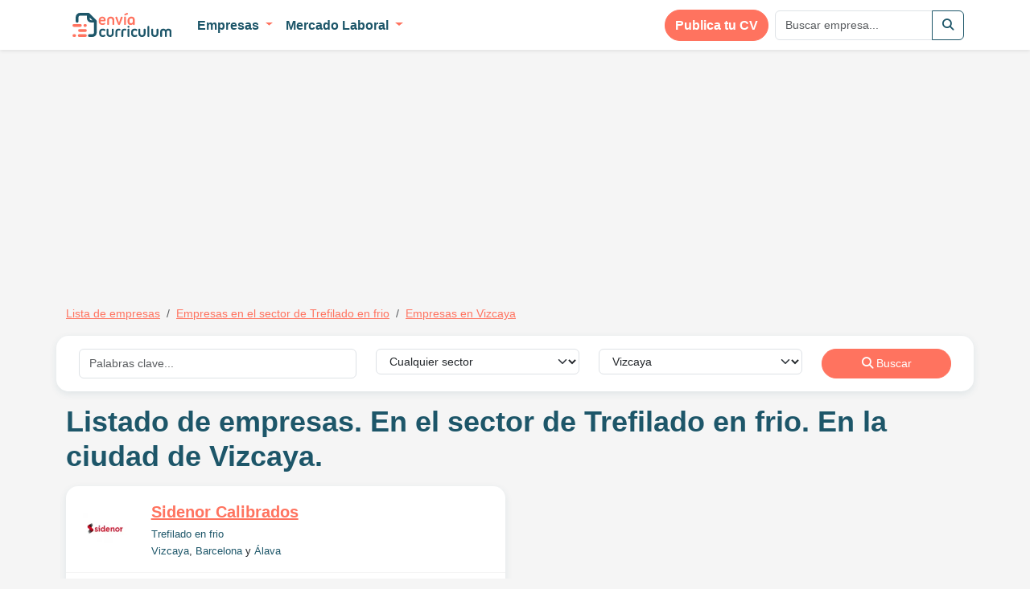

--- FILE ---
content_type: text/html; charset=UTF-8
request_url: https://www.enviacurriculum.com/empresas/lista_empresas/Sector-Trefilado-en-frio-301/Ciudad-Vizcaya-3
body_size: 6230
content:
<!doctype html>
<html lang="es">

<head>
    <meta charset="utf-8">
    <meta name="viewport" content="width=device-width, initial-scale=1">

            <meta name="description" content="Lista de empresas junto con sus datos de contacto.">
    
    
            <meta name="robots" content="noindex, follow">
    
    
    <meta name="p:domain_verify" content="7921c3b97c544230a28da987e7027e3b" />
    <meta name="author" content="">

                        <meta property="og:title" content="Listado de empresas. En el sector de Trefilado en frio. En la ciudad de Vizcaya." />
                    <meta property="og:description" content="Datos de contacto para enviar tu curriculum a empresas en Vizcaya en el sector de Trefilado en frio." />
                    <meta property="og:type" content="product.group" />
                    <meta property="og:image" content="http://www.enviacurriculum/assets/images/logo.png" />
                    <meta property="og:image:width" content="56" />
                    <meta property="og:image:height" content="45" />
                    <meta property="og:url" content="https://www.enviacurriculum.com/empresas/lista_empresas/Sector-Trefilado-en-frio-301/Ciudad-Vizcaya-3" />
            
    <!-- CSRF Token -->
    <meta name="csrf-token" content="C0x6Ff0lG0rNV2EWEJX0v2V2udDBiX5a8NXWpC0H">

    <title>Listado de empresas. En el sector de Trefilado en frio. En la ciudad de Vizcaya.</title>

    <!-- Fonts -->
    <link rel="dns-prefetch" href="//fonts.gstatic.com">

    
    
    <!-- Scripts -->
    
    <!-- <script src="https://code.jquery.com/jquery-3.6.1.min.js"></script> -->
    <!-- <script src="https://cdn.jsdelivr.net/npm/bootstrap@5.2.2/dist/js/bootstrap.bundle.min.js" integrity="sha384-OERcA2EqjJCMA+/3y+gxIOqMEjwtxJY7qPCqsdltbNJuaOe923+mo//f6V8Qbsw3" crossorigin="anonymous"></script> -->

    
    
    
    
    
    
    <link rel="stylesheet" href="https://cdnjs.cloudflare.com/ajax/libs/font-awesome/6.2.0/css/all.min.css" async integrity="sha512-xh6O/CkQoPOWDdYTDqeRdPCVd1SpvCA9XXcUnZS2FmJNp1coAFzvtCN9BmamE+4aHK8yyUHUSCcJHgXloTyT2A==" crossorigin="anonymous" referrerpolicy="no-referrer" />

    <link rel="preload" as="style" href="https://www.enviacurriculum.com/build/assets/app.524146fc.css" /><link rel="stylesheet" href="https://www.enviacurriculum.com/build/assets/app.524146fc.css" />
    <script type="text/javascript" defer src="https://www.enviacurriculum.com/bundle.js?include="></script>

            <script async src="//pagead2.googlesyndication.com/pagead/js/adsbygoogle.js"></script>
        <script>
            (adsbygoogle = window.adsbygoogle || []).push({
                google_ad_client: "ca-pub-3300561183557625",
                enable_page_level_ads: true
            });
        </script>
    
</head>

<body>

            <div class="container mt-2">
            <!-- curriculum_listado -->
<ins class="adsbygoogle"
     style="display:inline-block;width:336px;height:280px"
     data-ad-client="ca-pub-3300561183557625"
     data-ad-slot="1696342833"></ins>
<script>
(adsbygoogle = window.adsbygoogle || []).push({});
</script>
            <!-- curriculum_listado -->
<ins class="adsbygoogle"
     style="display:inline-block;width:336px;height:280px"
     data-ad-client="ca-pub-3300561183557625"
     data-ad-slot="1696342833"></ins>
<script>
(adsbygoogle = window.adsbygoogle || []).push({});
</script>
        </div>
    
    <div id="app">
        <nav class="navbar navbar-expand-md navbar-light bg-white fixed-top shadow-sm">
            <div class="container">
                <a class="nav-link d-block d-sm-none" href="https://www.enviacurriculum.com" title="Envía Currículum">
                    <img src="https://www.enviacurriculum.com/assets/images/logo-compact.svg" alt="Envía Currículum" height="30" class="d-inline-block">
                </a>

                <button class="navbar-toggler" type="button" data-bs-toggle="collapse" data-bs-target="#navbarSupportedContent" aria-controls="navbarSupportedContent" aria-expanded="false" aria-label="Toggle navigation">
                    <span class="navbar-toggler-icon"></span>
                </button>

                <div class="collapse navbar-collapse" id="navbarSupportedContent">
                    <ul class="navbar-nav me-auto">
                        <li class="nav-item d-none d-sm-block me-3">
                            <a class="nav-link" href="https://www.enviacurriculum.com" title="Envía Currículum">
                                <img src="https://www.enviacurriculum.com/assets/images/logo-compact.svg" alt="Envía Currículum" height="30" class="d-inline-block">
                            </a>
                        </li>

                                                    <li class="nav-item dropdown">
                                <a class="nav-link dropdown-toggle" href="#" role="button" data-bs-toggle="dropdown" aria-expanded="false">
                                    Empresas
                                </a>
                                <ul class="dropdown-menu">
                                    <li><a class="dropdown-item" href="https://www.enviacurriculum.com/empresas/con_datos">Empresas con página de empleo</a></li>
                                    <li><a class="dropdown-item" href="https://www.enviacurriculum.com/empresas/lista_empresas">Todas las empresas</a></li>
                                    
                                                                                                                        <li><a class="dropdown-item thick-border" href="https://www.enviacurriculum.com/empresas/lista_empresas/Area-empresas-top-espana-1">Empresas TOP España <small>(52)</small></a></li>
                                                                                    <li><a class="dropdown-item " href="https://www.enviacurriculum.com/empresas/lista_empresas/Area-venta-al-publico-2">Venta al público <small>(1,264)</small></a></li>
                                                                                    <li><a class="dropdown-item " href="https://www.enviacurriculum.com/empresas/lista_empresas/Area-hosteleria-3">Hostelería <small>(277)</small></a></li>
                                                                                    <li><a class="dropdown-item " href="https://www.enviacurriculum.com/empresas/lista_empresas/Area-comercial-ventas-4">Comercial/Ventas <small>(995)</small></a></li>
                                                                                    <li><a class="dropdown-item " href="https://www.enviacurriculum.com/empresas/lista_empresas/Area-gestion-administracion-5">Gestión/Administración <small>(1,435)</small></a></li>
                                                                                    <li><a class="dropdown-item " href="https://www.enviacurriculum.com/empresas/lista_empresas/Area-fabricas-6">Fábricas <small>(1,418)</small></a></li>
                                                                                    <li><a class="dropdown-item " href="https://www.enviacurriculum.com/empresas/lista_empresas/Area-personal-tecnico-7">Personal Técnico <small>(2,516)</small></a></li>
                                                                                    <li><a class="dropdown-item " href="https://www.enviacurriculum.com/empresas/lista_empresas/Area-alta-cualificacion-8">Trabajo alta cualificación <small>(911)</small></a></li>
                                                                                    <li><a class="dropdown-item " href="https://www.enviacurriculum.com/empresas/lista_empresas/Area-salud-9">Salud <small>(337)</small></a></li>
                                                                                    <li><a class="dropdown-item " href="https://www.enviacurriculum.com/empresas/lista_empresas/Area-transporte-distribucion-10">Transporte/Distribución <small>(1,037)</small></a></li>
                                                                                    <li><a class="dropdown-item " href="https://www.enviacurriculum.com/empresas/lista_empresas/Area-construccion-11">Construcción <small>(446)</small></a></li>
                                                                                    <li><a class="dropdown-item " href="https://www.enviacurriculum.com/empresas/lista_empresas/Area-produccion-alimentaria-12">Producción alimentaria <small>(830)</small></a></li>
                                                                                    <li><a class="dropdown-item " href="https://www.enviacurriculum.com/empresas/lista_empresas/Area-limpieza-13">Limpieza <small>(107)</small></a></li>
                                                                                    <li><a class="dropdown-item " href="https://www.enviacurriculum.com/empresas/lista_empresas/Area-educacion-14">Educación <small>(36)</small></a></li>
                                                                                                            </ul>
                            </li>
                                                                            <li class="nav-item dropdown">
                                <a class="nav-link dropdown-toggle" href="#" role="button" data-bs-toggle="dropdown" aria-expanded="false">
                                    Mercado Laboral
                                </a>
                                <ul class="dropdown-menu">
                                    <li class="border-bottom">
                                        <div class="column-flow p-3" style="column-count: 4;">
                                                                                            <a href="https://www.enviacurriculum.com/trabajo/en-a-coruna-10">A Coruña</a>
                                                                                            <a href="https://www.enviacurriculum.com/trabajo/en-alava-21">Álava</a>
                                                                                            <a href="https://www.enviacurriculum.com/trabajo/en-albacete-23">Albacete</a>
                                                                                            <a href="https://www.enviacurriculum.com/trabajo/en-alicante-38">Alicante</a>
                                                                                            <a href="https://www.enviacurriculum.com/trabajo/en-almeria-40">Almeria</a>
                                                                                            <a href="https://www.enviacurriculum.com/trabajo/en-asturias-12">Asturias</a>
                                                                                            <a href="https://www.enviacurriculum.com/trabajo/en-avila-53">Ávila</a>
                                                                                            <a href="https://www.enviacurriculum.com/trabajo/en-badajoz-29">Badajoz</a>
                                                                                            <a href="https://www.enviacurriculum.com/trabajo/en-baleares-15">Baleares</a>
                                                                                            <a href="https://www.enviacurriculum.com/trabajo/en-barcelona-5">Barcelona</a>
                                                                                            <a href="https://www.enviacurriculum.com/trabajo/en-burgos-24">Burgos</a>
                                                                                            <a href="https://www.enviacurriculum.com/trabajo/en-caceres-50">Cáceres</a>
                                                                                            <a href="https://www.enviacurriculum.com/trabajo/en-cadiz-42">Cádiz</a>
                                                                                            <a href="https://www.enviacurriculum.com/trabajo/en-cantabria-20">Cantabria</a>
                                                                                            <a href="https://www.enviacurriculum.com/trabajo/en-castellon-4">Castellón</a>
                                                                                            <a href="https://www.enviacurriculum.com/trabajo/en-ceuta-47">Ceuta</a>
                                                                                            <a href="https://www.enviacurriculum.com/trabajo/en-ciudad-real-46">Ciudad Real</a>
                                                                                            <a href="https://www.enviacurriculum.com/trabajo/en-cordoba-19">Córdoba</a>
                                                                                            <a href="https://www.enviacurriculum.com/trabajo/en-cuenca-28">Cuenca</a>
                                                                                            <a href="https://www.enviacurriculum.com/trabajo/en-gerona-22">Gerona</a>
                                                                                            <a href="https://www.enviacurriculum.com/trabajo/en-granada-27">Granada</a>
                                                                                            <a href="https://www.enviacurriculum.com/trabajo/en-guadalajara-32">Guadalajara</a>
                                                                                            <a href="https://www.enviacurriculum.com/trabajo/en-guipuzcoa-17">Guipúzcoa</a>
                                                                                            <a href="https://www.enviacurriculum.com/trabajo/en-huelva-13">Huelva</a>
                                                                                            <a href="https://www.enviacurriculum.com/trabajo/en-huesca-41">Huesca</a>
                                                                                            <a href="https://www.enviacurriculum.com/trabajo/en-jaen-31">Jaén</a>
                                                                                            <a href="https://www.enviacurriculum.com/trabajo/en-la-rioja-39">La Rioja</a>
                                                                                            <a href="https://www.enviacurriculum.com/trabajo/en-las-palmas-14">Las Palmas</a>
                                                                                            <a href="https://www.enviacurriculum.com/trabajo/en-leon-33">León</a>
                                                                                            <a href="https://www.enviacurriculum.com/trabajo/en-lerida-16">Lérida</a>
                                                                                            <a href="https://www.enviacurriculum.com/trabajo/en-lugo-44">Lugo</a>
                                                                                            <a href="https://www.enviacurriculum.com/trabajo/en-madrid-1">Madrid</a>
                                                                                            <a href="https://www.enviacurriculum.com/trabajo/en-malaga-30">Málaga</a>
                                                                                            <a href="https://www.enviacurriculum.com/trabajo/en-melilla-51">Melilla</a>
                                                                                            <a href="https://www.enviacurriculum.com/trabajo/en-murcia-18">Murcia</a>
                                                                                            <a href="https://www.enviacurriculum.com/trabajo/en-navarra-11">Navarra</a>
                                                                                            <a href="https://www.enviacurriculum.com/trabajo/en-ourense-34">Ourense</a>
                                                                                            <a href="https://www.enviacurriculum.com/trabajo/en-palencia-35">Palencia</a>
                                                                                            <a href="https://www.enviacurriculum.com/trabajo/en-pontevedra-6">Pontevedra</a>
                                                                                            <a href="https://www.enviacurriculum.com/trabajo/en-salamanca-43">Salamanca</a>
                                                                                            <a href="https://www.enviacurriculum.com/trabajo/en-segovia-49">Segovia</a>
                                                                                            <a href="https://www.enviacurriculum.com/trabajo/en-sevilla-8">Sevilla</a>
                                                                                            <a href="https://www.enviacurriculum.com/trabajo/en-soria-52">Soria</a>
                                                                                            <a href="https://www.enviacurriculum.com/trabajo/en-tarragona-26">Tarragona</a>
                                                                                            <a href="https://www.enviacurriculum.com/trabajo/en-tenerife-25">Tenerife</a>
                                                                                            <a href="https://www.enviacurriculum.com/trabajo/en-teruel-48">Teruel</a>
                                                                                            <a href="https://www.enviacurriculum.com/trabajo/en-toledo-36">Toledo</a>
                                                                                            <a href="https://www.enviacurriculum.com/trabajo/en-valencia-2">Valencia</a>
                                                                                            <a href="https://www.enviacurriculum.com/trabajo/en-valladolid-7">Valladolid</a>
                                                                                            <a href="https://www.enviacurriculum.com/trabajo/en-vizcaya-3">Vizcaya</a>
                                                                                            <a href="https://www.enviacurriculum.com/trabajo/en-zamora-45">Zamora</a>
                                                                                            <a href="https://www.enviacurriculum.com/trabajo/en-zaragoza-9">Zaragoza</a>
                                                                                    </div>
                                    </li>
                                    <li><a class="dropdown-item" href="https://www.enviacurriculum.com/trabajo">Ver Planificador Carrera Laboral</a></li>
                                </ul>
                            </li>
                                            </ul>

                    <ul class="navbar-nav ms-auto">
                        <li class="nav-item me-2 publish-btn">
                            <a class="btn btn-primary btn-rounded" href="https://www.enviacurriculum.com/candidato/nuevo">
                                Publica tu CV
                            </a>
                        </li>

                        <form class="d-flex" action="https://www.enviacurriculum.com/empresas/lista_empresas" role="search">
                            <div class="input-group">
                                <input type="text" name="q" class="form-control" placeholder="Buscar empresa...">
                                <button class="btn btn-outline-secondary" type="button"><i class="fas fa-search"></i></button>
                            </div>
                        </form>
                    </ul>
                </div>
            </div>
        </nav>

        
        <main class="">
            <div class="container my-4">
                
                                    <nav aria-label="breadcrumb">
                        <ol class="breadcrumb">
                                                            <li class="breadcrumb-item " >
                                                                            <a href="https://www.enviacurriculum.com/empresas/lista_empresas">Lista de empresas</a>
                                                                    </li>
                                                            <li class="breadcrumb-item " >
                                                                            <a href="https://www.enviacurriculum.com/empresas/lista_empresas/Sector-Trefilado-en-frio-301">Empresas en el sector de Trefilado en frio</a>
                                                                    </li>
                                                            <li class="breadcrumb-item active" aria-current="page">
                                                                            <a href="https://www.enviacurriculum.com/empresas/lista_empresas/Ciudad-vizcaya-3">Empresas en Vizcaya</a>
                                                                    </li>
                                                    </ol>
                    </nav>
                
                
                
                
    <form class="form-inline" method="POST" action="https://www.enviacurriculum.com/empresas/lista_empresas_filter">
    <input type="hidden" name="_token" value="C0x6Ff0lG0rNV2EWEJX0v2V2udDBiX5a8NXWpC0H">
    
    <div class="row inline-search-form mb-3 pb-0">
        <div class="col-md-4 col-sm-6 mb-3">
            <input type="text" name="q" class="form-control" placeholder="Palabras clave..." value="">
        </div>
        <div class="col-md-3 col-sm-6 mb-3">
            <select name="categoria_id" class="form-select">
                <option value="">Cualquier sector</option>
                                    <option value="Alimentacion-464" >Alimentación</option>
                                    <option value="Construccion-466" >Construcción</option>
                                    <option value="Automocion-467" >Automoción</option>
                                    <option value="Ingenieria-469" >Ingeniería</option>
                                    <option value="Transporte-470" >Transporte</option>
                                    <option value="Gasolineras-472" >Gasolineras</option>
                                    <option value="Agencia-de-viajes-473" >Agencia de viajes</option>
                                    <option value="Hosteleria-475" >Hostelería</option>
                                    <option value="Agricultura-y-ganaderia-481" >Agricultura y ganadería</option>
                                    <option value="Informatica-482" >Informática</option>
                                    <option value="Ropa-488" >Ropa</option>
                                    <option value="Electronica-500" >Electrónica</option>
                                    <option value="Hogar-501" >Hogar</option>
                                    <option value="Bricolaje-502" >Bricolaje</option>
                                    <option value="Juguetes-503" >Juguetes</option>
                                    <option value="Perfumeria-504" >Perfumería</option>
                                    <option value="Deporte-505" >Deporte</option>
                                    <option value="Salud-506" >Salud</option>
                                    <option value="Banco-y-seguros-507" >Banco y seguros</option>
                                    <option value="Centros-comerciales-508" >Centros comerciales</option>
                            </select>
        </div>
        <div class="col-md-3 col-sm-6 mb-3">
            <select name="ciudad_id" class="form-select">
                <option value="">Cualquier ciudad</option>
                                    <option value="a-coruna-10" >A Coruña</option>
                                    <option value="alava-21" >Álava</option>
                                    <option value="albacete-23" >Albacete</option>
                                    <option value="alicante-38" >Alicante</option>
                                    <option value="almeria-40" >Almeria</option>
                                    <option value="asturias-12" >Asturias</option>
                                    <option value="avila-53" >Ávila</option>
                                    <option value="badajoz-29" >Badajoz</option>
                                    <option value="baleares-15" >Baleares</option>
                                    <option value="barcelona-5" >Barcelona</option>
                                    <option value="burgos-24" >Burgos</option>
                                    <option value="caceres-50" >Cáceres</option>
                                    <option value="cadiz-42" >Cádiz</option>
                                    <option value="cantabria-20" >Cantabria</option>
                                    <option value="castellon-4" >Castellón</option>
                                    <option value="ceuta-47" >Ceuta</option>
                                    <option value="ciudad-real-46" >Ciudad Real</option>
                                    <option value="cordoba-19" >Córdoba</option>
                                    <option value="cuenca-28" >Cuenca</option>
                                    <option value="gerona-22" >Gerona</option>
                                    <option value="granada-27" >Granada</option>
                                    <option value="guadalajara-32" >Guadalajara</option>
                                    <option value="guipuzcoa-17" >Guipúzcoa</option>
                                    <option value="huelva-13" >Huelva</option>
                                    <option value="huesca-41" >Huesca</option>
                                    <option value="jaen-31" >Jaén</option>
                                    <option value="la-rioja-39" >La Rioja</option>
                                    <option value="las-palmas-14" >Las Palmas</option>
                                    <option value="leon-33" >León</option>
                                    <option value="lerida-16" >Lérida</option>
                                    <option value="lugo-44" >Lugo</option>
                                    <option value="madrid-1" >Madrid</option>
                                    <option value="malaga-30" >Málaga</option>
                                    <option value="melilla-51" >Melilla</option>
                                    <option value="murcia-18" >Murcia</option>
                                    <option value="navarra-11" >Navarra</option>
                                    <option value="ourense-34" >Ourense</option>
                                    <option value="palencia-35" >Palencia</option>
                                    <option value="pontevedra-6" >Pontevedra</option>
                                    <option value="salamanca-43" >Salamanca</option>
                                    <option value="segovia-49" >Segovia</option>
                                    <option value="sevilla-8" >Sevilla</option>
                                    <option value="soria-52" >Soria</option>
                                    <option value="tarragona-26" >Tarragona</option>
                                    <option value="tenerife-25" >Tenerife</option>
                                    <option value="teruel-48" >Teruel</option>
                                    <option value="toledo-36" >Toledo</option>
                                    <option value="valencia-2" >Valencia</option>
                                    <option value="valladolid-7" >Valladolid</option>
                                    <option value="vizcaya-3" selected>Vizcaya</option>
                                    <option value="zamora-45" >Zamora</option>
                                    <option value="zaragoza-9" >Zaragoza</option>
                            </select>
        </div>
        <div class="col-md-2 col-sm-6 mb-3">
            <button type="submit" class="btn btn-rounded btn-primary w-100 d-block"><i class="fas fa-search"></i> Buscar</button>
        </div>
    </div>
</form>
    <h1 class="mb-3">Listado de empresas. En el sector de Trefilado en frio. En la ciudad de Vizcaya.</h1>

    <div class="row" id="infinite-scroll-container">
                    <div class="col-sm-6 col-md-6 mb-3">
                <div class="company-listing">
    <div class="row p-3">
        <div class="col-sm-3 col-md-2 align-self-center">
            <a href="https://www.enviacurriculum.com/empresas/ver/Sidenor-Calibrados-SL-1679" class="company-logo with-logo bg-secondary" title="Sidenor Calibrados">
                                    <img src="https://www.enviacurriculum.com/assets/images/logos/sidenor-calibrados2_thumb.webp" alt="Sidenor Calibrados" class="img-fluid">
                            </a>
        </div>
        <div class="col-sm-9 col-md-10">
            <a href="https://www.enviacurriculum.com/empresas/ver/Sidenor-Calibrados-SL-1679" class="company-internal-link">Sidenor Calibrados</a>
            <small><a href="https://www.enviacurriculum.com/empresas/lista_empresas/Sector-Trefilado-en-frio-301">Trefilado en frio</a></small>

                            <small class="d-block">
                                                                                                                                                                            
                    <a href="https://www.enviacurriculum.com/empresas/lista_empresas/Sector-Trefilado-en-frio-301/Ciudad-vizcaya-3">Vizcaya</a>, <a href="https://www.enviacurriculum.com/empresas/lista_empresas/Sector-Trefilado-en-frio-301/Ciudad-barcelona-5">Barcelona</a> y <a href="https://www.enviacurriculum.com/empresas/lista_empresas/Sector-Trefilado-en-frio-301/Ciudad-alava-21">Álava</a>
                </small>
                    </div>
    </div>
    <div class="company-metadata p-3">
                    <div class="d-inline-block me-3"><i class="metadata-icon fas fa-users"></i> 161 empleados</div>
                <div class="d-inline-block me-3"><a href="https://www.enviacurriculum.com/empresas/ver/Sidenor-Calibrados-SL-1679" class="link-unstyled"><i class="metadata-icon fas fa-comments"></i> 0 comentarios</a></div>

        <div class="row g-2 mt-2">
                            <div class="col-sm-6">
                    <a href="https://www.sidenor.com/es/contacto/contacto-departamentos/" class="btn btn-secondary btn-rounded d-block" rel="nofollow" target="_blank">Enviar CV</a>
                </div>
            
                    </div>
    </div>
</div>            </div>
            </div>

    <input type="hidden" id="infinite-scroll-url" value="">

            </div>
        </main>

        <footer>
            <div class="container-fluid">
                <div class="row">
                    <div class="col-sm-3">
                        <a href="/" class="d-block mb-3">
                            <img src="https://www.enviacurriculum.com/assets/images/logo-compact-white.svg" alt="Envía Currículum Logo" style="width:100%;max-width:300px">
                        </a>
                    </div>

                                    <div class="col-sm-2">
                        
                        <h3>Últimas empresas</h3>
                        <ul>
                                                    <li><a href="https://www.enviacurriculum.com/empresas/ver/Boreal-Outdoor-17965">Boreal Outdoor</a>
                                                    <li><a href="https://www.enviacurriculum.com/empresas/ver/Centro-Comercial-Dendaraba-8560">Centro Comercial Dendaraba</a>
                                                    <li><a href="https://www.enviacurriculum.com/empresas/ver/Centro-Comercial-DiverValles-8249">Centro Comercial Divervallés</a>
                                                    <li><a href="https://www.enviacurriculum.com/empresas/ver/Centro-Comercial-Tres-de-Mayo-8232">Centro Comercial Tres de Mayo</a>
                                                    <li><a href="https://www.enviacurriculum.com/empresas/ver/Alvenor-Sl-7593">Alvenor</a>
                                                    <li><a href="https://www.enviacurriculum.com/empresas/ver/The-Singular-Kitchen-5150">The Singular Kitchen</a>
                                                    <li><a href="https://www.enviacurriculum.com/empresas/ver/Exclusivas-Alimenticias-Bon-Lloc-Sl-6431">Exclusivas alimenticias bon lloc</a>
                                                    <li><a href="https://www.enviacurriculum.com/empresas/ver/Centro-Optico-La-Ramallosa-Sl-7551">Centro optico la ramallosa</a>
                                                    <li><a href="https://www.enviacurriculum.com/empresas/ver/Espacios-Vr-Sl-6071">Espacios vr s.l</a>
                                                    <li><a href="https://www.enviacurriculum.com/empresas/ver/Servicios-Terrestres-Y-Maritimos-Sa-6236">Servicios terrestres y maritimos</a>
                                                    <li><a href="https://www.enviacurriculum.com/empresas/ver/Controles-Selecciones-Y-Recuperaciones-Sl-7770">Controles selecciones y recuperaciones</a>
                                                    <li><a href="https://www.enviacurriculum.com/empresas/ver/Recubrimientos-La-Plana-Sl-7028">Recubrimientos la plana</a>
                                                </ul>
                    </div>
                    <div class="col-sm-4">
                                                    <h3>Últimos artículos</h3>

                            <ul>
                                                            <li><a href="https://www.enviacurriculum.com/articulos/que-es-un-hrms">¿Qué es HRMS y para qué su empresa lo necesita?</a>
                                                            <li><a href="https://www.enviacurriculum.com/articulos/empresas-que-contratan-durante-covid19">Qué empresas siguen contratando durante la crisis del COVID-19</a>
                                                            <li><a href="https://www.enviacurriculum.com/articulos/lista-completa-empresas-trabajo-temporal-espana">Lista completa de las empresas de trabajo temporal en España (113 en total)</a>
                                                            <li><a href="https://www.enviacurriculum.com/articulos/encontrar-trabajo-de-lo-tuyo">Encontrar trabajo de lo tuyo en tu ciudad</a>
                                                            <li><a href="https://www.enviacurriculum.com/articulos/como-funciona-planificador-carrera-laboral">Cómo funciona el planificador de carrera laboral</a>
                                                            <li><a href="https://www.enviacurriculum.com/articulos/por-que-poco-trabajo-titulo">Por qué hay tan poco trabajo de mi título</a>
                                                            <li><a href="https://www.enviacurriculum.com/articulos/maneras-de-ser-contratados">Las 8 maneras de encontrar trabajo</a>
                                                            <li><a href="https://www.enviacurriculum.com/articulos/errores-hacer-curriculum">Errores al hacer el currículum</a>
                                                            <li><a href="https://www.enviacurriculum.com/articulos/que-pasa-si-mientes-curriculum">Qué pasa si mientes en el currículum</a>
                                                            <li><a href="https://www.enviacurriculum.com/articulos/10-trucos-ahorrar-compra">Trucos avanzados para ahorrar al hacer la compra</a>
                                                            <li><a href="https://www.enviacurriculum.com/articulos/autocandidatura">Cómo hacer una autocandidatura</a>
                                                            <li><a href="https://www.enviacurriculum.com/articulos/como-funcionan-los-procesos-de-contratacion">Cómo funcionan los procesos de contratación en España</a>
                                                        </ul>
                                            </div>
                                            <div class="col-sm-3">
                            <h3>Secciones</h3>

                            <ul>
                                <li><a href="https://www.enviacurriculum.com/empresas/con_datos">Empresas con página de empleo</a>
                                <li><a href="https://www.enviacurriculum.com/empresas/lista_empresas/Area-empresas-top-espana-1">Empresas TOP de España</a>
                                <li><a href="https://www.enviacurriculum.com/empresas/lista_empresas">Todas las empresas</a>
                                <li><a href="https://www.enviacurriculum.com/trabajo">Planificador profesional</a>
                                <li><a href="https://www.enviacurriculum.com/candidato/navegar">Lista de currículums</a>
                            </ul>
                        </div>
                                                        </div>
            </div>

            <div class="bottom-footer">
                <div class="container-fluid">
                    <div class="row">
                        <div class="col-md-7">
                            <div class="credits">
                                &copy; Envia Curriculum.com, 2026. Idea de <a href="https://twitter.com/Csarr02">@Csarr02</a> desarrollada por los creadores de <a href="https://www.wordexample.com">Wordexample.com</a>
                            </div>
                        </div>
                                                    <div class="col-auto">
                                <a href="https://www.enviacurriculum.mx">Versión mexicana</a>
                            </div>
                            <div class="col-auto">
                                <a href="https://www.enviacurriculum.com/pagina/privacidad-general">Política de privacidad</a>
                            </div>
                                                <div class="col-auto">
                            <a href="https://www.enviacurriculum.com/pagina/como-funciona">Cómo funciona</a>
                        </div>
                        <div class="col-auto">
                            <a href="https://www.enviacurriculum.com/pagina/contacto">Contacto</a>
                        </div>
                    </div>
                </div>
            </div>
        </footer>
    </div>

                    <!-- Start of StatCounter Code for Default Guide -->
        <script type="text/javascript">
            var sc_project = 9626417;
            var sc_invisible = 1;
            var sc_security = "f36960e6";
            var scJsHost = (("https:" == document.location.protocol) ?
                "https://secure." : "http://www.");
            document.write("<sc" + "ript type='text/javascript' src='" +
                scJsHost +
                "statcounter.com/counter/counter.js'></" + "script>");
        </script>
        <noscript>
            <div class="statcounter"><a title="web counter" href="http://statcounter.com/free-hit-counter/" target="_blank"><img class="statcounter" src="http://c.statcounter.com/9626417/0/f36960e6/1/" alt="web counter"></a></div>
        </noscript>
        <!-- End of StatCounter Code for Default Guide -->
            <script defer src="https://static.cloudflareinsights.com/beacon.min.js/vcd15cbe7772f49c399c6a5babf22c1241717689176015" integrity="sha512-ZpsOmlRQV6y907TI0dKBHq9Md29nnaEIPlkf84rnaERnq6zvWvPUqr2ft8M1aS28oN72PdrCzSjY4U6VaAw1EQ==" data-cf-beacon='{"version":"2024.11.0","token":"3f5ccc6db2d34490bb279ace7270efe4","r":1,"server_timing":{"name":{"cfCacheStatus":true,"cfEdge":true,"cfExtPri":true,"cfL4":true,"cfOrigin":true,"cfSpeedBrain":true},"location_startswith":null}}' crossorigin="anonymous"></script>
</body>

</html>

--- FILE ---
content_type: text/html; charset=utf-8
request_url: https://www.google.com/recaptcha/api2/aframe
body_size: 266
content:
<!DOCTYPE HTML><html><head><meta http-equiv="content-type" content="text/html; charset=UTF-8"></head><body><script nonce="MmUeS-RDneTWJUZc2WJQqw">/** Anti-fraud and anti-abuse applications only. See google.com/recaptcha */ try{var clients={'sodar':'https://pagead2.googlesyndication.com/pagead/sodar?'};window.addEventListener("message",function(a){try{if(a.source===window.parent){var b=JSON.parse(a.data);var c=clients[b['id']];if(c){var d=document.createElement('img');d.src=c+b['params']+'&rc='+(localStorage.getItem("rc::a")?sessionStorage.getItem("rc::b"):"");window.document.body.appendChild(d);sessionStorage.setItem("rc::e",parseInt(sessionStorage.getItem("rc::e")||0)+1);localStorage.setItem("rc::h",'1768822241887');}}}catch(b){}});window.parent.postMessage("_grecaptcha_ready", "*");}catch(b){}</script></body></html>